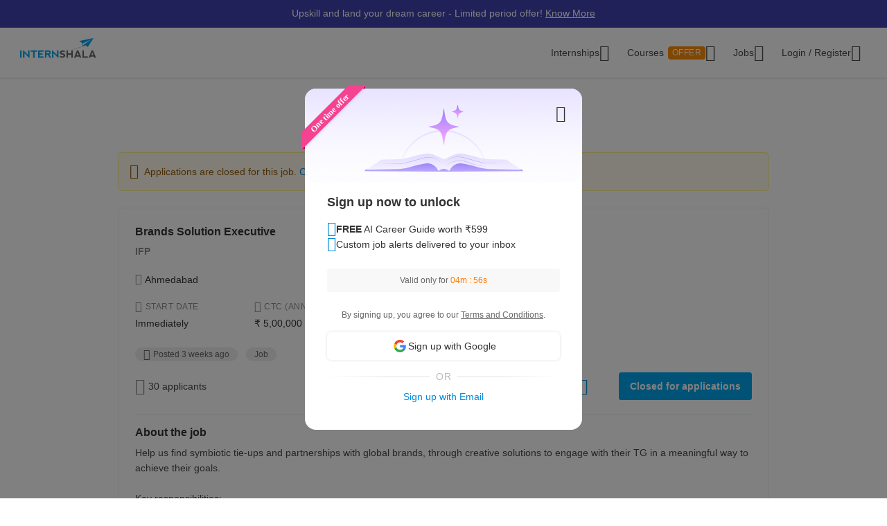

--- FILE ---
content_type: text/html; charset=utf-8
request_url: https://www.google.com/recaptcha/enterprise/anchor?ar=1&k=6Lcqj0EsAAAAAL4K2T7--kNrAXT3_99tIuEQLZJF&co=aHR0cHM6Ly9pbnRlcm5zaGFsYS5jb206NDQz&hl=en&v=PoyoqOPhxBO7pBk68S4YbpHZ&size=invisible&anchor-ms=20000&execute-ms=30000&cb=ao2jqfctwtta
body_size: 48668
content:
<!DOCTYPE HTML><html dir="ltr" lang="en"><head><meta http-equiv="Content-Type" content="text/html; charset=UTF-8">
<meta http-equiv="X-UA-Compatible" content="IE=edge">
<title>reCAPTCHA</title>
<style type="text/css">
/* cyrillic-ext */
@font-face {
  font-family: 'Roboto';
  font-style: normal;
  font-weight: 400;
  font-stretch: 100%;
  src: url(//fonts.gstatic.com/s/roboto/v48/KFO7CnqEu92Fr1ME7kSn66aGLdTylUAMa3GUBHMdazTgWw.woff2) format('woff2');
  unicode-range: U+0460-052F, U+1C80-1C8A, U+20B4, U+2DE0-2DFF, U+A640-A69F, U+FE2E-FE2F;
}
/* cyrillic */
@font-face {
  font-family: 'Roboto';
  font-style: normal;
  font-weight: 400;
  font-stretch: 100%;
  src: url(//fonts.gstatic.com/s/roboto/v48/KFO7CnqEu92Fr1ME7kSn66aGLdTylUAMa3iUBHMdazTgWw.woff2) format('woff2');
  unicode-range: U+0301, U+0400-045F, U+0490-0491, U+04B0-04B1, U+2116;
}
/* greek-ext */
@font-face {
  font-family: 'Roboto';
  font-style: normal;
  font-weight: 400;
  font-stretch: 100%;
  src: url(//fonts.gstatic.com/s/roboto/v48/KFO7CnqEu92Fr1ME7kSn66aGLdTylUAMa3CUBHMdazTgWw.woff2) format('woff2');
  unicode-range: U+1F00-1FFF;
}
/* greek */
@font-face {
  font-family: 'Roboto';
  font-style: normal;
  font-weight: 400;
  font-stretch: 100%;
  src: url(//fonts.gstatic.com/s/roboto/v48/KFO7CnqEu92Fr1ME7kSn66aGLdTylUAMa3-UBHMdazTgWw.woff2) format('woff2');
  unicode-range: U+0370-0377, U+037A-037F, U+0384-038A, U+038C, U+038E-03A1, U+03A3-03FF;
}
/* math */
@font-face {
  font-family: 'Roboto';
  font-style: normal;
  font-weight: 400;
  font-stretch: 100%;
  src: url(//fonts.gstatic.com/s/roboto/v48/KFO7CnqEu92Fr1ME7kSn66aGLdTylUAMawCUBHMdazTgWw.woff2) format('woff2');
  unicode-range: U+0302-0303, U+0305, U+0307-0308, U+0310, U+0312, U+0315, U+031A, U+0326-0327, U+032C, U+032F-0330, U+0332-0333, U+0338, U+033A, U+0346, U+034D, U+0391-03A1, U+03A3-03A9, U+03B1-03C9, U+03D1, U+03D5-03D6, U+03F0-03F1, U+03F4-03F5, U+2016-2017, U+2034-2038, U+203C, U+2040, U+2043, U+2047, U+2050, U+2057, U+205F, U+2070-2071, U+2074-208E, U+2090-209C, U+20D0-20DC, U+20E1, U+20E5-20EF, U+2100-2112, U+2114-2115, U+2117-2121, U+2123-214F, U+2190, U+2192, U+2194-21AE, U+21B0-21E5, U+21F1-21F2, U+21F4-2211, U+2213-2214, U+2216-22FF, U+2308-230B, U+2310, U+2319, U+231C-2321, U+2336-237A, U+237C, U+2395, U+239B-23B7, U+23D0, U+23DC-23E1, U+2474-2475, U+25AF, U+25B3, U+25B7, U+25BD, U+25C1, U+25CA, U+25CC, U+25FB, U+266D-266F, U+27C0-27FF, U+2900-2AFF, U+2B0E-2B11, U+2B30-2B4C, U+2BFE, U+3030, U+FF5B, U+FF5D, U+1D400-1D7FF, U+1EE00-1EEFF;
}
/* symbols */
@font-face {
  font-family: 'Roboto';
  font-style: normal;
  font-weight: 400;
  font-stretch: 100%;
  src: url(//fonts.gstatic.com/s/roboto/v48/KFO7CnqEu92Fr1ME7kSn66aGLdTylUAMaxKUBHMdazTgWw.woff2) format('woff2');
  unicode-range: U+0001-000C, U+000E-001F, U+007F-009F, U+20DD-20E0, U+20E2-20E4, U+2150-218F, U+2190, U+2192, U+2194-2199, U+21AF, U+21E6-21F0, U+21F3, U+2218-2219, U+2299, U+22C4-22C6, U+2300-243F, U+2440-244A, U+2460-24FF, U+25A0-27BF, U+2800-28FF, U+2921-2922, U+2981, U+29BF, U+29EB, U+2B00-2BFF, U+4DC0-4DFF, U+FFF9-FFFB, U+10140-1018E, U+10190-1019C, U+101A0, U+101D0-101FD, U+102E0-102FB, U+10E60-10E7E, U+1D2C0-1D2D3, U+1D2E0-1D37F, U+1F000-1F0FF, U+1F100-1F1AD, U+1F1E6-1F1FF, U+1F30D-1F30F, U+1F315, U+1F31C, U+1F31E, U+1F320-1F32C, U+1F336, U+1F378, U+1F37D, U+1F382, U+1F393-1F39F, U+1F3A7-1F3A8, U+1F3AC-1F3AF, U+1F3C2, U+1F3C4-1F3C6, U+1F3CA-1F3CE, U+1F3D4-1F3E0, U+1F3ED, U+1F3F1-1F3F3, U+1F3F5-1F3F7, U+1F408, U+1F415, U+1F41F, U+1F426, U+1F43F, U+1F441-1F442, U+1F444, U+1F446-1F449, U+1F44C-1F44E, U+1F453, U+1F46A, U+1F47D, U+1F4A3, U+1F4B0, U+1F4B3, U+1F4B9, U+1F4BB, U+1F4BF, U+1F4C8-1F4CB, U+1F4D6, U+1F4DA, U+1F4DF, U+1F4E3-1F4E6, U+1F4EA-1F4ED, U+1F4F7, U+1F4F9-1F4FB, U+1F4FD-1F4FE, U+1F503, U+1F507-1F50B, U+1F50D, U+1F512-1F513, U+1F53E-1F54A, U+1F54F-1F5FA, U+1F610, U+1F650-1F67F, U+1F687, U+1F68D, U+1F691, U+1F694, U+1F698, U+1F6AD, U+1F6B2, U+1F6B9-1F6BA, U+1F6BC, U+1F6C6-1F6CF, U+1F6D3-1F6D7, U+1F6E0-1F6EA, U+1F6F0-1F6F3, U+1F6F7-1F6FC, U+1F700-1F7FF, U+1F800-1F80B, U+1F810-1F847, U+1F850-1F859, U+1F860-1F887, U+1F890-1F8AD, U+1F8B0-1F8BB, U+1F8C0-1F8C1, U+1F900-1F90B, U+1F93B, U+1F946, U+1F984, U+1F996, U+1F9E9, U+1FA00-1FA6F, U+1FA70-1FA7C, U+1FA80-1FA89, U+1FA8F-1FAC6, U+1FACE-1FADC, U+1FADF-1FAE9, U+1FAF0-1FAF8, U+1FB00-1FBFF;
}
/* vietnamese */
@font-face {
  font-family: 'Roboto';
  font-style: normal;
  font-weight: 400;
  font-stretch: 100%;
  src: url(//fonts.gstatic.com/s/roboto/v48/KFO7CnqEu92Fr1ME7kSn66aGLdTylUAMa3OUBHMdazTgWw.woff2) format('woff2');
  unicode-range: U+0102-0103, U+0110-0111, U+0128-0129, U+0168-0169, U+01A0-01A1, U+01AF-01B0, U+0300-0301, U+0303-0304, U+0308-0309, U+0323, U+0329, U+1EA0-1EF9, U+20AB;
}
/* latin-ext */
@font-face {
  font-family: 'Roboto';
  font-style: normal;
  font-weight: 400;
  font-stretch: 100%;
  src: url(//fonts.gstatic.com/s/roboto/v48/KFO7CnqEu92Fr1ME7kSn66aGLdTylUAMa3KUBHMdazTgWw.woff2) format('woff2');
  unicode-range: U+0100-02BA, U+02BD-02C5, U+02C7-02CC, U+02CE-02D7, U+02DD-02FF, U+0304, U+0308, U+0329, U+1D00-1DBF, U+1E00-1E9F, U+1EF2-1EFF, U+2020, U+20A0-20AB, U+20AD-20C0, U+2113, U+2C60-2C7F, U+A720-A7FF;
}
/* latin */
@font-face {
  font-family: 'Roboto';
  font-style: normal;
  font-weight: 400;
  font-stretch: 100%;
  src: url(//fonts.gstatic.com/s/roboto/v48/KFO7CnqEu92Fr1ME7kSn66aGLdTylUAMa3yUBHMdazQ.woff2) format('woff2');
  unicode-range: U+0000-00FF, U+0131, U+0152-0153, U+02BB-02BC, U+02C6, U+02DA, U+02DC, U+0304, U+0308, U+0329, U+2000-206F, U+20AC, U+2122, U+2191, U+2193, U+2212, U+2215, U+FEFF, U+FFFD;
}
/* cyrillic-ext */
@font-face {
  font-family: 'Roboto';
  font-style: normal;
  font-weight: 500;
  font-stretch: 100%;
  src: url(//fonts.gstatic.com/s/roboto/v48/KFO7CnqEu92Fr1ME7kSn66aGLdTylUAMa3GUBHMdazTgWw.woff2) format('woff2');
  unicode-range: U+0460-052F, U+1C80-1C8A, U+20B4, U+2DE0-2DFF, U+A640-A69F, U+FE2E-FE2F;
}
/* cyrillic */
@font-face {
  font-family: 'Roboto';
  font-style: normal;
  font-weight: 500;
  font-stretch: 100%;
  src: url(//fonts.gstatic.com/s/roboto/v48/KFO7CnqEu92Fr1ME7kSn66aGLdTylUAMa3iUBHMdazTgWw.woff2) format('woff2');
  unicode-range: U+0301, U+0400-045F, U+0490-0491, U+04B0-04B1, U+2116;
}
/* greek-ext */
@font-face {
  font-family: 'Roboto';
  font-style: normal;
  font-weight: 500;
  font-stretch: 100%;
  src: url(//fonts.gstatic.com/s/roboto/v48/KFO7CnqEu92Fr1ME7kSn66aGLdTylUAMa3CUBHMdazTgWw.woff2) format('woff2');
  unicode-range: U+1F00-1FFF;
}
/* greek */
@font-face {
  font-family: 'Roboto';
  font-style: normal;
  font-weight: 500;
  font-stretch: 100%;
  src: url(//fonts.gstatic.com/s/roboto/v48/KFO7CnqEu92Fr1ME7kSn66aGLdTylUAMa3-UBHMdazTgWw.woff2) format('woff2');
  unicode-range: U+0370-0377, U+037A-037F, U+0384-038A, U+038C, U+038E-03A1, U+03A3-03FF;
}
/* math */
@font-face {
  font-family: 'Roboto';
  font-style: normal;
  font-weight: 500;
  font-stretch: 100%;
  src: url(//fonts.gstatic.com/s/roboto/v48/KFO7CnqEu92Fr1ME7kSn66aGLdTylUAMawCUBHMdazTgWw.woff2) format('woff2');
  unicode-range: U+0302-0303, U+0305, U+0307-0308, U+0310, U+0312, U+0315, U+031A, U+0326-0327, U+032C, U+032F-0330, U+0332-0333, U+0338, U+033A, U+0346, U+034D, U+0391-03A1, U+03A3-03A9, U+03B1-03C9, U+03D1, U+03D5-03D6, U+03F0-03F1, U+03F4-03F5, U+2016-2017, U+2034-2038, U+203C, U+2040, U+2043, U+2047, U+2050, U+2057, U+205F, U+2070-2071, U+2074-208E, U+2090-209C, U+20D0-20DC, U+20E1, U+20E5-20EF, U+2100-2112, U+2114-2115, U+2117-2121, U+2123-214F, U+2190, U+2192, U+2194-21AE, U+21B0-21E5, U+21F1-21F2, U+21F4-2211, U+2213-2214, U+2216-22FF, U+2308-230B, U+2310, U+2319, U+231C-2321, U+2336-237A, U+237C, U+2395, U+239B-23B7, U+23D0, U+23DC-23E1, U+2474-2475, U+25AF, U+25B3, U+25B7, U+25BD, U+25C1, U+25CA, U+25CC, U+25FB, U+266D-266F, U+27C0-27FF, U+2900-2AFF, U+2B0E-2B11, U+2B30-2B4C, U+2BFE, U+3030, U+FF5B, U+FF5D, U+1D400-1D7FF, U+1EE00-1EEFF;
}
/* symbols */
@font-face {
  font-family: 'Roboto';
  font-style: normal;
  font-weight: 500;
  font-stretch: 100%;
  src: url(//fonts.gstatic.com/s/roboto/v48/KFO7CnqEu92Fr1ME7kSn66aGLdTylUAMaxKUBHMdazTgWw.woff2) format('woff2');
  unicode-range: U+0001-000C, U+000E-001F, U+007F-009F, U+20DD-20E0, U+20E2-20E4, U+2150-218F, U+2190, U+2192, U+2194-2199, U+21AF, U+21E6-21F0, U+21F3, U+2218-2219, U+2299, U+22C4-22C6, U+2300-243F, U+2440-244A, U+2460-24FF, U+25A0-27BF, U+2800-28FF, U+2921-2922, U+2981, U+29BF, U+29EB, U+2B00-2BFF, U+4DC0-4DFF, U+FFF9-FFFB, U+10140-1018E, U+10190-1019C, U+101A0, U+101D0-101FD, U+102E0-102FB, U+10E60-10E7E, U+1D2C0-1D2D3, U+1D2E0-1D37F, U+1F000-1F0FF, U+1F100-1F1AD, U+1F1E6-1F1FF, U+1F30D-1F30F, U+1F315, U+1F31C, U+1F31E, U+1F320-1F32C, U+1F336, U+1F378, U+1F37D, U+1F382, U+1F393-1F39F, U+1F3A7-1F3A8, U+1F3AC-1F3AF, U+1F3C2, U+1F3C4-1F3C6, U+1F3CA-1F3CE, U+1F3D4-1F3E0, U+1F3ED, U+1F3F1-1F3F3, U+1F3F5-1F3F7, U+1F408, U+1F415, U+1F41F, U+1F426, U+1F43F, U+1F441-1F442, U+1F444, U+1F446-1F449, U+1F44C-1F44E, U+1F453, U+1F46A, U+1F47D, U+1F4A3, U+1F4B0, U+1F4B3, U+1F4B9, U+1F4BB, U+1F4BF, U+1F4C8-1F4CB, U+1F4D6, U+1F4DA, U+1F4DF, U+1F4E3-1F4E6, U+1F4EA-1F4ED, U+1F4F7, U+1F4F9-1F4FB, U+1F4FD-1F4FE, U+1F503, U+1F507-1F50B, U+1F50D, U+1F512-1F513, U+1F53E-1F54A, U+1F54F-1F5FA, U+1F610, U+1F650-1F67F, U+1F687, U+1F68D, U+1F691, U+1F694, U+1F698, U+1F6AD, U+1F6B2, U+1F6B9-1F6BA, U+1F6BC, U+1F6C6-1F6CF, U+1F6D3-1F6D7, U+1F6E0-1F6EA, U+1F6F0-1F6F3, U+1F6F7-1F6FC, U+1F700-1F7FF, U+1F800-1F80B, U+1F810-1F847, U+1F850-1F859, U+1F860-1F887, U+1F890-1F8AD, U+1F8B0-1F8BB, U+1F8C0-1F8C1, U+1F900-1F90B, U+1F93B, U+1F946, U+1F984, U+1F996, U+1F9E9, U+1FA00-1FA6F, U+1FA70-1FA7C, U+1FA80-1FA89, U+1FA8F-1FAC6, U+1FACE-1FADC, U+1FADF-1FAE9, U+1FAF0-1FAF8, U+1FB00-1FBFF;
}
/* vietnamese */
@font-face {
  font-family: 'Roboto';
  font-style: normal;
  font-weight: 500;
  font-stretch: 100%;
  src: url(//fonts.gstatic.com/s/roboto/v48/KFO7CnqEu92Fr1ME7kSn66aGLdTylUAMa3OUBHMdazTgWw.woff2) format('woff2');
  unicode-range: U+0102-0103, U+0110-0111, U+0128-0129, U+0168-0169, U+01A0-01A1, U+01AF-01B0, U+0300-0301, U+0303-0304, U+0308-0309, U+0323, U+0329, U+1EA0-1EF9, U+20AB;
}
/* latin-ext */
@font-face {
  font-family: 'Roboto';
  font-style: normal;
  font-weight: 500;
  font-stretch: 100%;
  src: url(//fonts.gstatic.com/s/roboto/v48/KFO7CnqEu92Fr1ME7kSn66aGLdTylUAMa3KUBHMdazTgWw.woff2) format('woff2');
  unicode-range: U+0100-02BA, U+02BD-02C5, U+02C7-02CC, U+02CE-02D7, U+02DD-02FF, U+0304, U+0308, U+0329, U+1D00-1DBF, U+1E00-1E9F, U+1EF2-1EFF, U+2020, U+20A0-20AB, U+20AD-20C0, U+2113, U+2C60-2C7F, U+A720-A7FF;
}
/* latin */
@font-face {
  font-family: 'Roboto';
  font-style: normal;
  font-weight: 500;
  font-stretch: 100%;
  src: url(//fonts.gstatic.com/s/roboto/v48/KFO7CnqEu92Fr1ME7kSn66aGLdTylUAMa3yUBHMdazQ.woff2) format('woff2');
  unicode-range: U+0000-00FF, U+0131, U+0152-0153, U+02BB-02BC, U+02C6, U+02DA, U+02DC, U+0304, U+0308, U+0329, U+2000-206F, U+20AC, U+2122, U+2191, U+2193, U+2212, U+2215, U+FEFF, U+FFFD;
}
/* cyrillic-ext */
@font-face {
  font-family: 'Roboto';
  font-style: normal;
  font-weight: 900;
  font-stretch: 100%;
  src: url(//fonts.gstatic.com/s/roboto/v48/KFO7CnqEu92Fr1ME7kSn66aGLdTylUAMa3GUBHMdazTgWw.woff2) format('woff2');
  unicode-range: U+0460-052F, U+1C80-1C8A, U+20B4, U+2DE0-2DFF, U+A640-A69F, U+FE2E-FE2F;
}
/* cyrillic */
@font-face {
  font-family: 'Roboto';
  font-style: normal;
  font-weight: 900;
  font-stretch: 100%;
  src: url(//fonts.gstatic.com/s/roboto/v48/KFO7CnqEu92Fr1ME7kSn66aGLdTylUAMa3iUBHMdazTgWw.woff2) format('woff2');
  unicode-range: U+0301, U+0400-045F, U+0490-0491, U+04B0-04B1, U+2116;
}
/* greek-ext */
@font-face {
  font-family: 'Roboto';
  font-style: normal;
  font-weight: 900;
  font-stretch: 100%;
  src: url(//fonts.gstatic.com/s/roboto/v48/KFO7CnqEu92Fr1ME7kSn66aGLdTylUAMa3CUBHMdazTgWw.woff2) format('woff2');
  unicode-range: U+1F00-1FFF;
}
/* greek */
@font-face {
  font-family: 'Roboto';
  font-style: normal;
  font-weight: 900;
  font-stretch: 100%;
  src: url(//fonts.gstatic.com/s/roboto/v48/KFO7CnqEu92Fr1ME7kSn66aGLdTylUAMa3-UBHMdazTgWw.woff2) format('woff2');
  unicode-range: U+0370-0377, U+037A-037F, U+0384-038A, U+038C, U+038E-03A1, U+03A3-03FF;
}
/* math */
@font-face {
  font-family: 'Roboto';
  font-style: normal;
  font-weight: 900;
  font-stretch: 100%;
  src: url(//fonts.gstatic.com/s/roboto/v48/KFO7CnqEu92Fr1ME7kSn66aGLdTylUAMawCUBHMdazTgWw.woff2) format('woff2');
  unicode-range: U+0302-0303, U+0305, U+0307-0308, U+0310, U+0312, U+0315, U+031A, U+0326-0327, U+032C, U+032F-0330, U+0332-0333, U+0338, U+033A, U+0346, U+034D, U+0391-03A1, U+03A3-03A9, U+03B1-03C9, U+03D1, U+03D5-03D6, U+03F0-03F1, U+03F4-03F5, U+2016-2017, U+2034-2038, U+203C, U+2040, U+2043, U+2047, U+2050, U+2057, U+205F, U+2070-2071, U+2074-208E, U+2090-209C, U+20D0-20DC, U+20E1, U+20E5-20EF, U+2100-2112, U+2114-2115, U+2117-2121, U+2123-214F, U+2190, U+2192, U+2194-21AE, U+21B0-21E5, U+21F1-21F2, U+21F4-2211, U+2213-2214, U+2216-22FF, U+2308-230B, U+2310, U+2319, U+231C-2321, U+2336-237A, U+237C, U+2395, U+239B-23B7, U+23D0, U+23DC-23E1, U+2474-2475, U+25AF, U+25B3, U+25B7, U+25BD, U+25C1, U+25CA, U+25CC, U+25FB, U+266D-266F, U+27C0-27FF, U+2900-2AFF, U+2B0E-2B11, U+2B30-2B4C, U+2BFE, U+3030, U+FF5B, U+FF5D, U+1D400-1D7FF, U+1EE00-1EEFF;
}
/* symbols */
@font-face {
  font-family: 'Roboto';
  font-style: normal;
  font-weight: 900;
  font-stretch: 100%;
  src: url(//fonts.gstatic.com/s/roboto/v48/KFO7CnqEu92Fr1ME7kSn66aGLdTylUAMaxKUBHMdazTgWw.woff2) format('woff2');
  unicode-range: U+0001-000C, U+000E-001F, U+007F-009F, U+20DD-20E0, U+20E2-20E4, U+2150-218F, U+2190, U+2192, U+2194-2199, U+21AF, U+21E6-21F0, U+21F3, U+2218-2219, U+2299, U+22C4-22C6, U+2300-243F, U+2440-244A, U+2460-24FF, U+25A0-27BF, U+2800-28FF, U+2921-2922, U+2981, U+29BF, U+29EB, U+2B00-2BFF, U+4DC0-4DFF, U+FFF9-FFFB, U+10140-1018E, U+10190-1019C, U+101A0, U+101D0-101FD, U+102E0-102FB, U+10E60-10E7E, U+1D2C0-1D2D3, U+1D2E0-1D37F, U+1F000-1F0FF, U+1F100-1F1AD, U+1F1E6-1F1FF, U+1F30D-1F30F, U+1F315, U+1F31C, U+1F31E, U+1F320-1F32C, U+1F336, U+1F378, U+1F37D, U+1F382, U+1F393-1F39F, U+1F3A7-1F3A8, U+1F3AC-1F3AF, U+1F3C2, U+1F3C4-1F3C6, U+1F3CA-1F3CE, U+1F3D4-1F3E0, U+1F3ED, U+1F3F1-1F3F3, U+1F3F5-1F3F7, U+1F408, U+1F415, U+1F41F, U+1F426, U+1F43F, U+1F441-1F442, U+1F444, U+1F446-1F449, U+1F44C-1F44E, U+1F453, U+1F46A, U+1F47D, U+1F4A3, U+1F4B0, U+1F4B3, U+1F4B9, U+1F4BB, U+1F4BF, U+1F4C8-1F4CB, U+1F4D6, U+1F4DA, U+1F4DF, U+1F4E3-1F4E6, U+1F4EA-1F4ED, U+1F4F7, U+1F4F9-1F4FB, U+1F4FD-1F4FE, U+1F503, U+1F507-1F50B, U+1F50D, U+1F512-1F513, U+1F53E-1F54A, U+1F54F-1F5FA, U+1F610, U+1F650-1F67F, U+1F687, U+1F68D, U+1F691, U+1F694, U+1F698, U+1F6AD, U+1F6B2, U+1F6B9-1F6BA, U+1F6BC, U+1F6C6-1F6CF, U+1F6D3-1F6D7, U+1F6E0-1F6EA, U+1F6F0-1F6F3, U+1F6F7-1F6FC, U+1F700-1F7FF, U+1F800-1F80B, U+1F810-1F847, U+1F850-1F859, U+1F860-1F887, U+1F890-1F8AD, U+1F8B0-1F8BB, U+1F8C0-1F8C1, U+1F900-1F90B, U+1F93B, U+1F946, U+1F984, U+1F996, U+1F9E9, U+1FA00-1FA6F, U+1FA70-1FA7C, U+1FA80-1FA89, U+1FA8F-1FAC6, U+1FACE-1FADC, U+1FADF-1FAE9, U+1FAF0-1FAF8, U+1FB00-1FBFF;
}
/* vietnamese */
@font-face {
  font-family: 'Roboto';
  font-style: normal;
  font-weight: 900;
  font-stretch: 100%;
  src: url(//fonts.gstatic.com/s/roboto/v48/KFO7CnqEu92Fr1ME7kSn66aGLdTylUAMa3OUBHMdazTgWw.woff2) format('woff2');
  unicode-range: U+0102-0103, U+0110-0111, U+0128-0129, U+0168-0169, U+01A0-01A1, U+01AF-01B0, U+0300-0301, U+0303-0304, U+0308-0309, U+0323, U+0329, U+1EA0-1EF9, U+20AB;
}
/* latin-ext */
@font-face {
  font-family: 'Roboto';
  font-style: normal;
  font-weight: 900;
  font-stretch: 100%;
  src: url(//fonts.gstatic.com/s/roboto/v48/KFO7CnqEu92Fr1ME7kSn66aGLdTylUAMa3KUBHMdazTgWw.woff2) format('woff2');
  unicode-range: U+0100-02BA, U+02BD-02C5, U+02C7-02CC, U+02CE-02D7, U+02DD-02FF, U+0304, U+0308, U+0329, U+1D00-1DBF, U+1E00-1E9F, U+1EF2-1EFF, U+2020, U+20A0-20AB, U+20AD-20C0, U+2113, U+2C60-2C7F, U+A720-A7FF;
}
/* latin */
@font-face {
  font-family: 'Roboto';
  font-style: normal;
  font-weight: 900;
  font-stretch: 100%;
  src: url(//fonts.gstatic.com/s/roboto/v48/KFO7CnqEu92Fr1ME7kSn66aGLdTylUAMa3yUBHMdazQ.woff2) format('woff2');
  unicode-range: U+0000-00FF, U+0131, U+0152-0153, U+02BB-02BC, U+02C6, U+02DA, U+02DC, U+0304, U+0308, U+0329, U+2000-206F, U+20AC, U+2122, U+2191, U+2193, U+2212, U+2215, U+FEFF, U+FFFD;
}

</style>
<link rel="stylesheet" type="text/css" href="https://www.gstatic.com/recaptcha/releases/PoyoqOPhxBO7pBk68S4YbpHZ/styles__ltr.css">
<script nonce="MJZ5vN5L8pZvJdBPi5NOGQ" type="text/javascript">window['__recaptcha_api'] = 'https://www.google.com/recaptcha/enterprise/';</script>
<script type="text/javascript" src="https://www.gstatic.com/recaptcha/releases/PoyoqOPhxBO7pBk68S4YbpHZ/recaptcha__en.js" nonce="MJZ5vN5L8pZvJdBPi5NOGQ">
      
    </script></head>
<body><div id="rc-anchor-alert" class="rc-anchor-alert"></div>
<input type="hidden" id="recaptcha-token" value="[base64]">
<script type="text/javascript" nonce="MJZ5vN5L8pZvJdBPi5NOGQ">
      recaptcha.anchor.Main.init("[\x22ainput\x22,[\x22bgdata\x22,\x22\x22,\[base64]/[base64]/bmV3IFpbdF0obVswXSk6Sz09Mj9uZXcgWlt0XShtWzBdLG1bMV0pOks9PTM/bmV3IFpbdF0obVswXSxtWzFdLG1bMl0pOks9PTQ/[base64]/[base64]/[base64]/[base64]/[base64]/[base64]/[base64]/[base64]/[base64]/[base64]/[base64]/[base64]/[base64]/[base64]\\u003d\\u003d\x22,\[base64]\x22,\x22IU3ChMKSOhJCLAbCpWLDkMKQw6zCvMOow6jCo8OwZMKhwoHDphTDiQ7Dm2IRwoDDscKtZsKBEcKeJWkdwrMRwqo6eAzDggl4w6PCijfCl31MwobDjRPDjUZUw5HDiGUOw407w67DrCzCoiQ/w7rCiHpjGGBtcX/DmCErJ8OOTFXChcOgW8OcwqxuDcK9wrLCtMOAw6TCpxXCnngGFiIaDnc/w6jDmQFbWAHCgWhUwpDCqMOiw6ZNE8O/[base64]/DlTLDkkvCisOcwr9KER7CqmMQwoxaw792w6FcJMO0JR1aw4zCksKQw63CuCLCkgjCmF3ClW7CmzBhV8OrOUdCH8KCwr7DgRQRw7PCqizDq8KXJsKcL0XDmcK7w5jCpyvDsjI+w5zCsikRQ3N3wr9YL8OJBsK3w5LCjH7CjVLCpcKNWMKFBRpeQRwWw6/DqcKLw7LCrXJAWwTDrgg4AsOiTgF7QBnDl0zDqgoSwqYxwqAxaMKMwoJ1w4U6wol+eMOkeXE9OzXCoVzCiTUtVxEpQxLDn8Kkw4k7w6zDmcOQw5tXwrnCqsKZCCtmwqzCniDCtXxWYcOJcsKwwqDCmsKAwqHCoMOjXVrDrMOjb3/DjCFSXFJwwqdSwrAkw6fCusK0wrXCscKAwrEfTg7DmVkHw5bCgsKjeTVSw5lVw7Vnw6bCmsKzw5DDrcO+RR5XwrwKwrVcaTHCncK/w6YRwox4wr9cQQLDoMKFBDcoNhvCqMKXIcOMwrDDgMOncMKmw4IdKMK+wqwjwofCscK4bXNfwq0cw59mwrEew7XDpsKQYcK4wpByWA7CpGM+w7QLfSMuwq0jw4TDusO5wrbDhMK0w7wHwpNdDFHDlcKMwpfDuF3CoMOjYsKGw6XChcKnXMKXCsOkbwDDocK/bGTDh8KhKcOhdmvCj8OQd8OMw7V/QcKNw5/CqW17wo06fjsQwp7DsG3Dm8OHwq3DiMKyOx9/w4rDrMObwpnCkmvCpCF8wqVtRcORfMOMwofCnsK+wqTChnjCusO+f8KDDcKWwq7Dvk9aYX5fRcKGUsKsHcKhwq3CuMONw4Ekw5pww6PCmDMfwpvCq3/DlXXCokDCpmodw73DnsKCNcKwwplhTyM7wpXCqMOQM13Com5VwoMmw5NhPMKhelIgdcKeKm/DuzBlwr4wwo3DuMO5fsKhJsO0wq5Nw6vCoMKdS8K2XMKKd8K5On0kwoLCr8K7OxvCsWXDssKZV30DaDo5Ex/CjMOaB8Kcw7J8K8KUw79uGHrClg3Ch27CqlbCiMOGCT/[base64]/CmQPDl8OrRicRMcOQXxc8ZcO9HybDvxABFsKVw7TCrcKFYlnDkzvDiMOvwrbCtcKfYcKAw6PCjDrClsO6w45nwpkEPS3DrSsCwqIiwrpoGGxIwrHCqsKtOMOqcVTDllUFwp/[base64]/CkHrCsADDssKzWm0xwqJQwo8HwofDn8OaYhwgw7LCv8OkwpnDisKPw6/CjcO5Yn3CvDEWE8OJwpTDq3dVwrBDNnTClj93w5bCtMKJQzHCnMKte8O4w6HDrlM4CcOFwrPChRBHO8O2w68Aw5Zow4/DgU7DhxwxH8O5w5gkw7Q4w5lve8OtWWvDq8KXw59MZcKrP8ORGkXCscOHHwcVwr05w4nCoMONenfCgMKUSMOjdsO6aMOJR8Oia8KawpvDijgGwoohScO6B8Oiw7phw70PXsOhR8O9fcO9GMOdw5E7AEPCjnfDicK+wo/DisOjS8K3w5vDgMKpw4ZVAsKXDsONw4AOwrRVw4xwwpVSwqbDhMOMw7XDkm5XQcKcBcKvw69dwqTCnsKSw6odYiVXw4rDtmZYJzzCrk4oNMK+w4URwp/CoxRdwpzDjgDDv8Opwr7DpMOiw7jCuMKYwqpEbsK0CRnChMO0R8K5Q8KKwpQXw67DtVQYwoTDpFlaw4PDgltsXiXDsnHCgcKkwo7Dj8Ozw6JuHAtQw4fCn8KRT8K9w6NuwpzCm8Osw7/DnsKNOMOUw7HCvH8Pw68kTwsSw4Qid8OFdwB/w4VkwpvDoW0Xw6rCp8KhPRcMcinDtQ/[base64]/Dtw3CuW7CrjzDqzLDonvClcOzw5hjwopmw7V+eCzCj8OMwoDDncKZw5jCpVrDocKkw6NBFTkow5wNwp0dVS3CkcOdw7sMw4ZiOCjDq8O4UsO5WQEXwqJ6H3XCssK7wobDmMO5TF7CpSfCi8KvJ8ODB8KHw7TCrMKrAExSwrfChsK/LsKRQQXDh3DDosOiw65QeGbCm1rDscOXw4LDoRcRVMOBwp4Jw6MTwrFJSiVLZj4pw53DqDMVDMKGwr5Jwq1ewprCgMKow4bCrH4RwpMUwpoiZ091wqN/w4QbwqHDjSY2w7zDrsOGw5ZwUcOXZsKxwpUMwpPCnATDmcOXw6fDhMKkwrUTQsK5w40rS8OwwpTDtMKhwpx7TMKzw7NwwqfDqTbCpMKYwrVAG8KifXtZwoLCpsKOE8K4WHVAUMONw6phUcK9dMKLw44WBxQSf8OZQsKPwoxTMcOrccOHw79Pwp/DsA/[base64]/CsBJwfQUdwoEHw7DDiMKewpxwVcKuEGx9esOqUsKwcsKOwqdnwpt1XsObRGFtwp/Cm8Olw4XDpSp2CmbCszZoI8OWVmnCjwXDsH7CpsK5cMOHw5fCocO0XsOhUEfCicOOwphaw64OO8Oxwq7DjgDCn8KqQA9zwo4/[base64]/DicObw7zCtMOFFWTChMKVOMOnMMOeWXzDg3/[base64]/ahzDtHDCnwfDmsOWAMK2wohrUj7DkUDDuQnCoULDlFcUw7dQwooQwoLCiALDl2TCscOyXSnDkFPDkMOrfMOGElhxM0PDrU8cwrPCncKBw6LCgcOAwrrDnTnCgjDDvXDDkD/[base64]/Cp8K4HzJ5ZGpbJiXDrmtzw7HDr8OdOsOhS8KcYzshw6MHwqLDpMKWwp1eF8OTwrpWdcKHw78iw5BfZBdkwozCqMO0w67Co8O7JMKsw44LwrbCucOrwrM/[base64]/DhsOQIcOAw5vDtsOww7TCqxBIW8OSRSPDp8O1w7gAwrvDusOGesKkfhzDuyHCv25gw7/[base64]/[base64]/Dv8KEVWJew5/DjcOJwpdZw4fDscKkd0rDlcKpSg3Drkkxwr0LbsKhWVlFw7QCwpUHw7TDmSzChgVcw4nDjcKew5JAe8OswrPDmMOFw6TDl3HDsD5fckjClcOINlo9w79Uw4xEw6PDuFR/FsKadmY9SVjCgMKlwrvDqU1owrQvaWxyBTZDw4JPIB4Tw5p6w7AcVjZhwo/CgcO/w4rCt8OEwoBjDsKzwoDCgsOAbT/DtADDm8O5H8ObJ8O4w7TCj8KOYC1lf2nCi1wKAsOAVMOBcnw/D2MAwoovwrzCt8KTSwAdKcKmwqvDgMO/CMO0wq/DjMKSEmnDi0RJw7EKD3Myw4drw4/[base64]/woLDhSDCksKyw4LCpnzCt1Y9HQXDtcK0w7I8w43Dj2jDk8OUX8KnRcK4w7rDicOAw4Q/wrLClzrDssKXw6fCjknDhMOXdcO5DsOwMSbDtcKhN8KXZ25Gw7J9w4fDkAPDrcKFwrNFwpojAntaw7LCucO9w4fDu8Kqwr3DkMKfwrE9wooaYsOTRsKawq7Cl8OiwqPCicKvwoUjw63DmiZQYFwwX8Ozw6Aww4XCtlTDmhzDp8O6wrrDqxXCgsOlwptJwoDDsH/DqDBRw6QOB8K1YsOGInfDgcO9wrEadMOWDB89McKCwr5nwojCpwXDqcK/[base64]/[base64]/DnsKxSDPCl8KJVzDCrgHCiMOufirCqGfDjcKUw6BkPsOpHcK+JMK3RzTDlsOLb8OGNMOvA8Kbw6PDjsK/fjppw4nCs8OdFG7CisOOGcKAO8Ksw6tBwqNaLMKXw4nDg8KzRcOLJ3TDgEjCtMOvwr8QwosBw5FXw6bDq3zDk2PDnj/CoB/DksObVsOZwrjCisOvwqjDmcODw57DvlY4BcOeeW3DkjAww4TCkG5Kwr9IbFDCtTfCum7Cu8Ohc8OCLcOqX8O8LzhsHVUXwr54DMKzw7bCpDgIw7QAwojDtMKjZMKXw75zw7/DgTnCgydZKwXDiUfChTQlw6tKw6pKQF/[base64]/DqyDDssKiw7A6PkPDmR5HWiMgcT8RJcOMwo/CncOYCcOhZGATKxrCicOXSMOiX8KFwrgbe8OTwpR4PMK8wrlrNRVfa28YW0oCZMOHA1bCt1LCjwgxw61RwpPCpMKoGAgdw6dZecKbwqLCjsKUw5fCo8Oaw7vDscOUGMK3wo00wp/CpVLDhcOcT8OOQsK+ch/Dl1dvw4ocbcOZwqTDplB4woATRsO6LVzDucONw6oUwrDCmFAEwrnDpwJiw6jDlxAzw5sVw6loB23CrMOofcO0w6h+w7DChcK+w5nDmzbCmMKIMsOcw6XDisKYB8OjwqnCrm/DicOIFHvCvH4EJsOYwpvCpsKCKilnw4xswoIAPkIFbMOOwoXDosKvwq7CmE7Ci8OHw7ZvIBDCgMKWfMKmwpjCsXsZwobCksKtwp4nJ8K0wp1XSMOcMB3Dt8K7fz7CnGbCrADDqn7DssO5w4M1wonDiWszCzQOwq3DsUDDkE1eAW1DUcOqVsO1XC/Ds8OpBEUtTi7DlG7DtsO9w50qwpXCj8KXwp4tw4Aaw6PCvCnDtsK6bVTDnlzCtG9Kw7LDlcKSw4dQWMK/w6zCjF8gw5fCtMKLwqclw7bChktpOsOnVwbDtMOSMcONw5Flwpk/GyTDucKiJhXClU1ww7EIdcOhwoLDvQPCl8K+w4cKw7LDrDwawrk8w73DkxfDhVbDr8O+wrzCvB/Dl8O0wo/Cq8O4w50Dw4nDr1BJFWEVwr9IeMO9e8KHHcKUwqdjcHLCrnnDjR7CrMORJFjDicKxwqbCtgAaw4jCmcORNTDCsFNOZ8KuaBrDnVE2Hl9ZJsOtMBgganbDoXHDh3HDtcKmw7vDvcOYZ8ObGHPDs8KHUlBwMsKpw5EzMkPDq1xgKcKhw5/[base64]/CtSwqwqvCglYHwqDCr8KOacKEw5VNw5QaWMO0OEvDucKjWcO6RS3DsU5PAXFHKVDDnxc6H2rDjMOADlA3w5dCwrk4Cl8oBMK1wozCpGXCs8OUTCfCo8KEBnYcwpVvwrJIdcKzYcOVwrUGwpnCmcOPw58dwoxIwqw5OX/DqH7ClsKIOWlRw4TCrD7CoMK3wpVVDMOlw4zDp38gJ8KcA3DCuMO/fsOjw78ow5d/[base64]/[base64]/wpUiw6wJw7nCvm7ClD0ES0xpw6I7w5/CiTFWVW4eaTxCwo0MeWZxDsOaw4nCrSTCikAtOMO4w7xWw7ImwofCvcOAwr8SFmjDisOxKwjCl1tJwqAJw7DDn8KlfMOuw5l5wrzCjFdDHsOfw6fDp2/DlwXDocKewotGwop1DX9dwrvCucKmw57DtTlww6nCuMKewqkVdn9HwojDpDPCgitGw4/[base64]/[base64]/Dol/DsnM8W8Oaw6zDq34YXWcpwoPDmh9Tw63DiHJuSnsjccKGdxIGw7LCgTDDkcK6R8KbwoTCukd8wo5ZVE80aHvCrcONw4F4wo/CksOnNREWS8KZeV3Cl2rCr8OWen5tS3TCkcO7eBRPc2YEwqIcw5HDrxfDtsOALsKnbljDicOnNTnDhcKjAhQ4w7rCsUTCkcO1w4/DmMKnwpMXw7LCjcO/JB7DuXDDtX8kwqMQw4PChidEwpDCtGLDikJdw7bDoHsBasORwo3ClyjDh2FywpomwovCv8KIw6YaCiZ9fMKuJMKLOMOwwrJYw7vCssKQw5wbByAcDsKzDwsIIF8ywp/DpWzCtDsWYh4+w7zCkgNcw5vCv2dbw6jDvBrDqsKBD8KvHQFRwqXDkcK1wpTDj8K6w4fDvMODwonCg8OfwprDkmvClm0Ww4ZBwpfDjkzDg8KzDQs6QQ8gwqAPJW9VwowxKMKxO21dcC3CmcKXw6fDvsKvwoZvw6tywplkcF/[base64]/Ch1/[base64]/wpfDrlYAwqPDrcOBw7Z7YjREwpDDrcKSSAdFbFPDjsO0wrzDpjpaH8Kawp/DpsOewrbCh8KZIRzCqH/DsMOsT8OCw65oKhUSbgTDvnJOwq3CkVYhbcOFwr7CrMO8dQkwwoImwqXDuwTDqks/wpcbbsKbKB1dw6jDjkLCvSFbYUTCjghjecK9LsOVwrLCg0oewolpQsOpw47CksKhGcKZw7vDg8KBw59Hw6QLZcKBwo3DncKiNilmScO/Q8KCG8OYwrhqfV1aw5Mew5U1NAQJMzbDmkt9EcKpQV0iQWgPw54EJcK9wpDDm8OrdwAowosUecO8MsKDwqh4LHfCpkcPYsKrIzvDmsOSNsOxw5NresK3wp7DoRYFwqwgw4JPMcKXFzXDmcOcM8KGw6LDq8OKwp4pdH/[base64]/[base64]/wq9Lw5zDh2BdJxpRIsOEw61/KcO1ZToTNVAuZMKfa8K5woElw6ZiwqNTfsOgGMKLI8Oge0LCvzFlw7Jcw5/[base64]/w7DCmj4qwqDCl8Ozwr3CucOQEiHDk1BPXWsTw7zDlMK0ahZ8wqPCpcKvUHxAZ8KRNCRhw7oNwol4HsODw6Y3wr3CkUXCv8OTM8KVMVkjNhkrY8OtwqoTU8O+wr4pwrkQSHsdwqbDqlNgwpXDjEfDosKuJMKJwoRJWsKeHMO6U8O/wrTChm5gwo/[base64]/DgMOPwrklKcK+w7dCwpHCiMOqM8OCw6pLwo08YV9LWRAnwoDCg8K0dsK6wpwxw63DscK2GsOIw6TCojrChAnDgBc/wqovI8O0wo3DhMKBw53DlkbDtyN+K8KpfRBPw4nDqMKRQ8OCw4hxw79qwoHDkUnDosOeIsKMWEBFw7JBw4sqTnEDwrRxw5PCtCIZw5xwR8OKwqXDrcO0w45qZ8Orcg9TwrIGY8OSw4HDp1zDrkUFDx9/wpYOwpnDgcKFw6DDh8KSw4rDkcKiXMOJwobDvEA8B8KQaMK7wrEvw5HDhMKQIRvDhcO/azjCksOcC8KyNQN3w5vCoDjCtn/DscKxw5HDhMKbYSF3ZMOxwrs5QEJgw5jDlAQUc8K2w6vCuMOoOXvDrS5FaQbCkCrDisKnwoLCkyHCksOFw4vCumjCqB7DhkdpZ8OLCScQG0DDlilhKHsBwrXCpcOxEXZvKyLClcOdwrkFKgA4CSzCmsOewq/DqMKEwp7CgCzDu8KLw63Cm1hewqzCjsOiwpfCisK2T1vDpMOHwoJxw40WwrbDo8OTw7Rbw6h8MihaNsO0AzPDihjCgsOPdcOJL8K7w7bDkcO+C8OFw41MQcOWElvDvyk0w508dsONdMKRWBIxw50MP8KOEV/DgcKKHQzChcO8LcO/cjHCmWFNRxTCjxbDuyd4P8KzZ11IwoDCjBPCicK4wqUkw6M+wonDiMOPwptUVHLCu8OFwqrDgTDDjMK1Q8Kpw47Du3zDgljDvcOkw7rDmRh2QsKWHCXDvj7DjsKqw7nCoTo9a23CtEzCr8O/MsKHwr/DujjCslzCoCpTwpTCq8OrXEDCrx0cPhjDisOnC8KbLm3CuR/DtcKGXcOxA8Obw5bCrGcDw6TDk8KaQAQBw5jDmSzDtmxRwqxqwrXDsTJrYlvCthbCuCkcEVHChSLDt0zCmAnDmDYJBVlGLl7DnB4GH0c/[base64]/DgcKKwqtUZMK+WiUbw5FgH8KDwq3CsSgzwonCsz8Nw5xFwpDDqsORw6PCtcKgw4/Cm2V2wqXDszQNCX3Dh8K2w71lGmtfJVLCpjfCkVdmwqVawrrDsH0jw4bCnDLDonDCl8K8fyPDjWfDnzUadQnDssKXS1MWw4nDvUnCmzDDuklhw57DlsOFwozDmTxjwrYQTMOSIsOyw5HCgMK3bMKoUMKUworDqsK9dcOdIMOWIMO/woTCg8OIw74Nwo/CpBA9w6FFwocaw74Gw47Dog/DqDHDscOLwrjCuFkMwpbDisOVF05ZwqnDl2rDkCnDtzTCrVITwr0Mw71aw4MNQ3lgIVxQGMOcPMOcwok4w4vCgmhNFWY4w7PDq8KkaMO0WFYkwpDDl8KAw5HDusOxwoEmw4TDu8OuO8KUw5nCqsOIRCQIw6TCuk7CtjzDsk/Cmh/CllfChX4jem08wqRFwobDiWJCwqDCq8OUwrXDtsK+wpMDwrAoOMOWwocMC3Fyw4tkFsKwwr9+w782PFIww4gvWwPClMO1GRUMwobDoRXDv8KAwq3Ch8K2wrzDo8KOBMKLdcKkwrc5BkNDMgjCiMKIQsOzZ8KuMcKIwojDlhTCqA7DonBeRn5zHMK2dW/CjzHDmRbDu8OmMMORBMOiwq4YEXPCo8Ofw5bDpsOdDsKPwpUJw4DDnWLDoBsHbFpGwprDlMObw4vCtMKNwo8Sw7luTsOKEELDo8Kyw4YTw7XCmVLCogUnw4nCgiFdYMKnwq/Ct3t+w4QJLsK3woxMHBAucx5Oe8KyPX80QMKtwrQPZllIw610wrLDlMKKbcKlw47DiBXDusKiEsK/wo0TaMKBw6J5wpMTWcOcaMOFaV/CvnTDun3CisKJSMOPwrpVVMOkwrQWc8K8dMOYGHTDuMO6LQbCgjHDj8KXbDjCuB43wpsqwqHDmcOKATHCoMKaw6MiwqXCunfDn2XCicKkKVBgDMK1McK4wqHDvsKnZMOGTDN3Xy0WwqLCi2zChsO7wo7CtcO/[base64]/[base64]/OzjCksOTw6nDgzLDtsOGUlvDhMKkw7xVw7ALURZTTAnDk8O2FsKBUmlVTcOEw6tPwovDji3Dml9nwpDCoMOzIcOJFFvDlQ58w4F6w6rCn8K8DWPDun1lEMKCw7PCq8OzHsOpw6nCqgrDqzgmDMKSaRkqf8KhfMKnwrcFw4pwwq3ChMKewqHCkmofwp/Clw1XF8O+wqAAVcKAMEA2S8ODw5/DlcOZw6rCuGPDgcKdwonDpFbCu33DsxPDt8KRLGTDvjzCjCrDjR5iwqsowoxrw6PDsz0awr/CjntRw5fDghXCg1HDgBDDusOYw6AVw6DCqMKrPxbDsWTChwlfA3jDpMOswpvCsMOiO8KMw5Uiwr7DpW8sw7jClClNUcOSw4bCgMKGO8KawoUVwonDn8OifsK3wpjCjhLCm8O/EXlwCyRVw6bCjRvCkMKewrhxw5/CqMKdwqbDqMKIw6R2P396w487wpJIWwxRGMKEFXrCpRB/UsOVwosXw4pxw5jCvw7CisOhDVPDocOQwrVIw7x3CMO+woHCl0BfM8KVwoRlZFbCqihKwpzDoD3Dl8OfHsKoC8KcEcOhw6kjwojCuMOvJcKNwq7CvMOVZHQ2wp4Ewo/DrMO3cMOdwqhPwprDgsKiwpsgfl/ClcOUSMOzCcOTNGJew54rUnEdwpbDqsK9woBFYcKnKcOXJMKwwp7DgHrCjDdMw53Dr8Ktw5LDsTzCs0gnw4kkZD/CtgJvSMOFw7Rdw5bDn8K3RhJBH8OSLMKxwpzDtMK/wpTCp8KtdTPDvcOuRcKLw7HDvxLCosKKW0RLwqQjwrPDoMO+w6sEJcKJQ1bDp8K6w4zCjHvDjMOLd8OVw7NmKQdzFABsa2VywpDDrcKYXH9pw7nDqRAOwplSSsKzw6TDmMKCwo/[base64]/[base64]/Cp8Kewpxaw6zDmsK4KGrCoSrClUwIA8KqwrYowo3Cl3MnDEYiKmgAwoECKxx+fMOkJVJBCnPCucOqcMKfwp/DicOvw6fDkRp/PsKJwprDvAxKIMOcwoNdEirCowd4fWEfw5/DrcOfw5PDtU/DsQtjLMKLXkpHwqfDrVQ4wprDuxvCjXpuwonCjS84KQHDkT1CwqLDjH7CscKmwp0iT8OKwpFFJnrDkTzDp0daLMKpw7dqU8OxJCsYLzgmDRHCijZFJsOGGMO2wrRQJ2gOwpM3wozCoScABsOVUcKTfCrDnR5AesOZw6XCscOICcO/wohXw6HDqx80OnA1DMOPC1/CusK5w7EFOMKhwroxCFsmw5/[base64]/DkcOfw5psf8OfwoRKw6hLwqkuw4TDv8KXJ8OPwoczwr0hAMO0f8Kyw7zCsMO0Pk5OwovCnVsGLWhnF8KYVhNNwqrDimjClytxbsK/P8KPN2XDikPDhcOdwpDCisKlw7t9KXPDikRLw4VZdQ0pP8KOaGNODE/CuG1+WWNzYlpffmYFCRfDmQAlV8Kuw6x2w5rCvsOtIMKkw78Bw4RxbF7CssOVwoZkMQ/CpD5FwrDDg8KlMcO4wqR2IsKJwrLDosOCw73DmnrCuMOWw5kXSDnDncOFasOCWMO/XSYUIw0dXgTCmsKBwrbDuwjDjcOwwpxDUcK+wpdOOMOodcOoKMKmfVXDrSzDt8KLF27CmcKIHlQ/U8KjMUlDYMOeJAzDjsKaw4gWw53CqMK0w6Uzwqs6wozDpH/CkUPCh8KCIsKCGxLCiMKZCVjChcKIKcObw6A8w7N8bFcaw6N+NgbCncKnw6XDo1NBw7VzRMKpEMOxHcKfwpcwKFx0w7zDlMORCMK/w77CtMO8b1RYScKlw5HDlsK4w5HCsMKnF3nCqcOWw4jCo1XDsCrDixRfdwPDmMOqwo4qXcKLwrgEbsOLZsOPwrAJVl7CrzzCuHnDmUzDtcOTKAnDvCByw6jDjBnDoMORJXMew53CvMObwr8Fw5VyIkxZSgl/[base64]/DqzR4J8KTw4g6wrgDwqd4wp0zw5HDhsOHUMKPUsOBbms6w7Rnw5gUw4vDi3N4JHvDrld8PFBywqJ/Dg8MwphlaS/Dm8KvNxoQOVEMw5fCuwFoV8O9wrYmw73Dq8O0F1M0wpLDqCguw5kWBgnCnEROacOKw5pVwrnCtMKIbsK9Ti/DmktywpXDqcKBYX1Xw5vDjEYyw4jCnnrCtMKVwo0pGcOXwqZnQcOxJC7DjC5owrV+w7wywrPCumnDsMKVGgjDnG/Cnl3DgSnCnhkFwq87RE3CsmPCpWQUJsKQw7LDk8KKEkfDhllwwr7DtcOvwqhQHW/DqsKVX8KvOsOwwo9VGQzCncK1dRLDjsO6A1ljFMOowp/CpjrClsKAw5PCgXrCvgIHw4TDu8KfYcKBw7DChsKiw7PCt2vDihQYGcOhOnvCoHHDkXEpGcKYCS0gwqh5LgNGeMKFwoXCocK8ZMK1w47CoFUbwq18w7jCiQ/CrsO9wodiw5TDqhLDjSvCiEdvScO7IkfCiQHDkC7DrsOCw4chw6jCocOIaSvDjCofw6VkdMOGMWLDom57GnbCiMKhcwwDwqFkw5MgwppUwpg3c8KWNcKfw6IRwqx5VsKjUsKGwocdw6/CpFJPwpsOwrHDp8KgwqPCsg1YwpPCrMONIcOBw5XDo8OHw4ACZg9qDMO1RMOMKC0pw5ceJ8OZw7LCrFUeWhvCmcKYw7NzOMKiVGXDh8KsS1hywrpVw4bDrkTDlQtwK0nCj8KCKMOewoInagshBAE7PMKlw6ZWZ8OtPcKYZzdFw7LDk8KkwqkHR3fCsR/[base64]/e8OQHWHClsOLw7g7VMKcGcO9w7c/wrJKwoVLw7TCoMKlciDCqTzCu8O4VsK+w5wMw6TCvMOYw7XDkCbCi1/DmB8YM8KwwpYCwpkPw6F3UsOkX8OMwr/DgcOrXDvCm3HDssOmw6zCjkTCq8K2wqBowqhRwo0UwqlpacO1c3vCksOzX0N5BcKkw49YagAbw79zw7HDtzQYKMKOwrwTwoRpHcKRBsKPwr3DqsOnREXCn3/[base64]/[base64]/w7N4w4rCnMKawrNgwoY9GCxcIsKJw4ZNwoNZRlvDscKjOBUQw5EXF2bCm8OdwpZpYsKYwpXDukAmwp9Ow7rCiEPDnEpPw6TDiTMcAXZvLFRMUMKUwrIqwrs/QcOawp0swo1sIA3CgMKEw5VGw7pUUcO3w6TCgS8nwoHDlEXCnxthMmE1w4NTG8K4CsK0woYFw60wdMKkw4jCmj7DnSvCicOMw5zCn8O/fiLDrwbCqi5Qwo4awoJhEhA4woTDr8OeFX1aIcOXw7Z3a3sMwqkIQhHClAVcZMO3w5Ryw6QGesK/MsKZDQQvw5bCjjVhCAdmU8Oyw78FUMKRw5DCm0QpwrvDkcOMw5JXw4F+wp/Ck8Kxw4XCkcOcHWvDtcKOwqlbwrxFwo1swpE+bcK9bMOow6o1w6UafC3Ch2DCrsKHacOnYTcrwq8LP8KxDxjCtBRQG8KjOcO2cMKLS8Krw6DDuMOjwrTCrMKKL8KOQ8KOw5LDtHggwqzDtQ/[base64]/Di1HDjUHDi1cSwpNhwqJVw7YhwpTCjx3CmCXCl1NEw4UVwrsSwpTDh8OIwqXCs8KgQ1zCp8O+Gi8vw5MKwqttwoALwrZPMi5dw4/DhMORw6XCgMKUwplvWhB3woBxVn3CmMOmwoXCg8KMw78Hw7wwI3NJBAd2YkB1w6NSw5PCqcK7wpTCuCTDv8Kaw4XDhVVNw5BUw4lQw4/[base64]/CszHCjMOoP8O2AMKcw6wbc0cpw6NJwpY2Sx7DmEbClhXDsinCvgbCjMKeBsO/w60Gwr7DkULDi8KTw7dZwpzDocO0IHpLKMOlK8KGwr4HwpFMw4EWDxbDqB/DvsKRAyTCpcKjRkNTw5NVRMKPwr4nw5ZtWUo2w4TChDLDuyHCoMODOsKDXmDDggc/QsKYw7vCi8Oew7fCuGhjCgzCunXCmsKiwozDvj3CnmDChsK8G2XDtULDtQPDj2XClR3Dh8KCwpEwUMKTRzfCmHd/IAfCpcKFwpI3wogSPsOUwp9Vw4HCtcKBw4lywr3DgsKSwrPCrVzDq0g0wprDu3DClh04FkFXWi02wqlmHsO8wqMuwr9ww4XCtlTDol8UXy9Kw6LCpMOtDT1iwrzDi8Klw6zCtcOkEm/[base64]/NlrChMODw4hhwrpAXnBSUnTDiWVKw5zChsOHe1ENwpDCnHzDtBROasKxbhxQWH82DcKGQ0d6GsOTA8OdembCnMObVyHCi8KowrILJm7CocKlw6vDhl/[base64]/[base64]/Di3xPwolVOQBxRMOKDsKgwqwPJMOvKD0tw6gwMMKvwp4gLMOkw793w60SAgjDjcOow5NrEcKFwqlUQ8O/GDDCgVDDuWXDhT7DnTbDjgU4ecOTdMK7w5QXNEsOBsKLwp7CjxoNW8Kbw4FiL8KdF8O9w41xwpcmw7ckw5/DtBfCvMO9esOWC8OXGSDDl8O2wpF7OUbDnV11w4tJw6zDvFAcw6wifEBfKWXCoiwxDcKTd8Ojw5ZlEMOHw6/[base64]/CiQYpSTrDkULCrW0xw41vw6fDkAslfHl9McKXwpBow5J6w6g4w4DDuhjCiVHCiMKYwoPDmxEHSsK0wo3DjTkidMO5w6bDhsKNw5PDjl/ComlKfMK4A8KlG8OTw7nDisKCCAFlwrrClcORd2Yua8KQJjTDvlAJwoB5el93bcOsZl7DqETCn8OxKsOYZAbCrHZ3dsKuXsKSw43ClnJ4e8KIwr7CssKlw5/DsgBdw5glLsKPwow9K0/DhjlVNH1Dw4UswooiZsOJLxxYb8KySknDjl0aQ8OfwrkMw4TCqMOlQsKIw7fDgsKawps8BxfCh8KGwqPCgnvDoVMgwosow7VCw5vDj3jChMOpHsKNw4A0OMKVZcKJwodmN8Ocw4wBw5LDjsKhw6PClzTDvGk/V8Kkw6kAeUnCi8KUBMK2RcOndyxXDQ7CtcO0eSYpJsO6GMOSw6hzM2bDsGU4IgFYwpx3w7M7XsKZf8O5w7XDqQLCu1Rqbm/DpiPDpMK7DcKvehMdw4x4TjzCnhFRwoksw4fDkMK4LWzDqU/Dh8OaU8KSbMOLw7k3QsOdLMKvbEvDpi1zF8OgwqnCizIcw4PDtcOEVcKvDcKKRE4Aw59Iw7kuwpQ/KnAdfxfDoHfDjcK6UR5fw5LDrMOewpDCu00JwpUnw5TDpizCjGE+wr3CrsKeOMO7FsK6w7lcCMK0wqM+wrPCs8O0cxQDSMOvL8KhwpDDonwlw6YKwp7CtWPDrE9wc8KPw4FiwqQwLgPDmMO/XlvDmFtcYMOcN37DoyLCpnbDnQduNMKeJMKBw7vDtsKdw4fCvMOzY8K7wrLDj0jDiVbClBsgwp46w5ZFwpwrEMKaw6LCjcO/XsKrw7jCj3XDo8O1eMOJwo/CisOLw7LCvMKBw4xwwpgAw59ZZHfCmhTDnik4CsK1CcK1XcKKw4/DoS54w5pGZifCrxsOw4obLTnDiMKbwqXCvcKewo7CghZCw6DCpMOqCMOXw5oAw6orFMOjw6pofsKLwo/DvETCv8K/w73CvlYNEMKRwrpOH3LDsMK5E2TDpsOxGn1TaCbDrXnDo04uw5AUbcKbc8O4w7rCscKOPErCvsOhwrHDmsKbw51PwqIGcMOLw4nCv8KVw5XChVPCvcKIDTpZd2jDksOpwrQ/CRYWwr3DpGR4W8KmwrcRWsKhQUjCpBLCgmvDhWk4CjPDvcOKwphLecOaOD7ChsKSPC51w4/DlcObworDqGrCmG14w7p1UMK5G8KRVT0ow5rCjwjDiMOGI2HDqHITwqDDvcKkwqtWJcOjf0fCncKpA0zCmnN2f8OMO8OZwqbDgcKHRsKuLcOXAVQvwr/CmMK6w4zDtcKmBxrDpMO0w7xQJMORw5bDkcK3wp58FA/ClsK2KFMMCAPDgsOHw73CicKwH0cteMKULcOKwocJwoQeYiDDssOswrwOwrHClWLCq1XDssKKEMK7bxsMC8Oewp1bwr3Dni/CisOOcMOEQhzDqsK7WMKYw4UlQBY7FABCcMOXWVLCvsOQd8Odw6HDscO2OcO5w7x4wqLCgMKdw5Z+wpJ2JsObDHFiw7d9H8Oxw7hVw58JwrbDusOfwo7CjjTCicK7bsKYKVJGSFlVasOjScKnw75Zw4rDvcKmwq/Cp8Kiw7rCsFlyeDQSG3ZGWCVBw6rCiMKHEMONSR7ClGXDkMOqwpzDsAHDn8KQwo5sBirDhxAwwrleP8OLw4gGwrthaU3Dr8O7AsOawoh2SWw3w5nCs8ONMzTCucO5w5fDj3TCusKmQlk6wqpUw61CdcKOwoZIUVPCrQd/[base64]/Qg/CmcK2RB/CvEwrw53Ds1Jqw6xqAnQ5Aw4NwoLCt8OUFwgkwrTCvXNCwow8wqXCksO7UTXDn8KWwrPCrnHDjzlYw5DCnsKzAsKBwpvCvcKOw5ZAwrJpMsKDJcKoOsOtwqPCpcKjw6PDqWPCujzDkMO2ScO+w5LDtMKCTMOAw7onBBbDgg/CgEkLwrLDqQ0nwrzDksOlEsOPQcKcPgfDp0rCnMK4J8Okwo9uw4/Dt8KVwovCtiw3AsOsHVzCgmzCgFbDmU/DijV6wrBCAsOuw5TDi8Kew7lQPXrDpGNOJXDDs8OMRcKAQBFIw7safcOXKMOWwoTDgMKqABXDhMKxwpLDvgpvwpnCj8ObC8OkcsOvAhjChMOdd8OBUxMewqE6wqbClMOTD8OrFMOmwp/CmAvChAwEw5nDuj7DlCFCwrbCjA0Dw5YJA2U7w4Rcw5ZtBBjDkBTCuMK+w4nCjGvCq8KXBMOrARNsHMKUJMKHwpPDg0fCr8KDEMK5NSPCvcK7w5nDrcK5PyXCj8OnJ8KQwr5Aw7TDgcONwoDDvMO/TDbCmXbCncO1w5BAw57DrcOyIjJWU2MQw67CqBZDK3HCnVVxwo3CtcK/w6k8GMOdw5gFw4pcwp1FRC/CjsO2wr5fX8KwwqdoasKNwrpGwrTChD1oI8ObwpHCg8OTw5J2w63Dpj7DuigGMTwScm/DnsKIw6BCXkM2wrDDvsKVw6jChk/Dl8O8GkMwwqnDkTotR8OvwonDhMKYRsO0K8Kewo3DpUoCG3PCkDDDlcO/woDDhkXCtsOHDAHCssK5wo0XAnbDjkvDlyjCp3XCqSR3w5zCjEMGdSUDYMKJZCIPYQLCmMK1e1hWHcOJLMOOw7gxwrNEDMOaVXwxw63ClcKJMjfCqsKQcsK4wrd0w6c6cSBXwoDCrxTDvz5Pw7VYw40cJsOtw4R8aDLDgcKKYlUXw6HDtsKAwo7ClMOuwq/[base64]/bMOiw7tzWSRuwrM+T8OwwrIMwqNmEMOUQg7DmcKDw4cgw4jDlMOoAMKpwoxmT8KNb3/DmGbClWTCg15/w6ogXy9yMgDDvDgwbcKqwo1sw4HCt8O+wrbCgFo1FMOOAsOPW39aLcOVw5lywoLCjy0UwpowwpQVwrrDh0BOJyQrBcK3wqbCqATClcK3w43CoBXCryDDoWMnw6zDliYDw6DDhT8/[base64]/JHDCkcKjWHVvW8KbDcKOBcOrw7fCjMOTwogscsOtKcOyw6o7b3XDn8KKT2bClg0Vwot0wrMdNlvCgUN3wpACdjjDrSrCmMOjwpIbw7l7WcK/BMK0VsOCbMODw6bDssO9w73CnVofw5UCIF1AcxQFIcKyQsKfMsK1bsKITVsnwpsCwr3CqMKBEcOBbcOTw5lmFsOIwo0Jw5zCi8OIwph7w70fwoLDhBg9RC3DlsKJQMK2wr3DnMKKM8K2fsKRLl7Dp8KUw7XCjjJHwo3DqsOtGMOEw5A7CcOIw5PCoDoAFWc/wpZnQ0TDk3lyw5zCtcO/wrwRwo/Cj8KRwoTCtsKGITTCimnDhxrDh8Kmw4l7a8KZBcKFwoJPBj/CiEPCmHoQwp5VCjnCg8KXw6fDthE0GSNHwo8fwqB2woE9ER3Dh2vDtHR4wq5Kw4cgw4Z+w5bCtS/[base64]/[base64]/Dr0wHXQbCjjkTwqBxwpbCjMONYsO0wpTCp8O1w4nCnkJTd8KwZ2jCr1w2w5bCmcKaTUEcIsKpwqU4w6IGNS3DpsKdAcK/b27DpV7DosKxw4NHc106UBdOwoFFw6JYw4PDgsKZw63DjhjDtSsDT8KMw6xgJlzCksOqwpFABDJEwpgkKsKtNCrDqARjwoDDtFDCp3E5UlchIGPDki0lwrzDnMOJG0x4PMOFw7l9fsK8wrLDtXMIEj4Ua8KQd8KOwrrCnsOCwo40w53DuiTDnsOKwq1yw5tJw7wjE3/[base64]/DtsKlXHUhw7ghOcOJwo1nw6pYwqvDnTDCnXDCgcKzwobCnsKxwrjCrw7CssKJw5rCn8OsVcO6ZSwsPkhPFnLDlx4Fw6LCuDjCgMOhe0sjScKUXCTDlRvDk0XDgMOGEMKpTRvDsMKfezrCpsO/e8OVTWXClVrCoCDDsQ4iWMKnwq5mw4jCvsKvw6PCqEXCtEZ0SRN2C21UWcKAHgUiwpHDuMKNPiYaHcKoIy5awrPDgcOCwrxJw5XDoHvCq3zCm8KJP1rDi095JGlTAmc+w5wAw4LCnlTCn8OHwonDuHkFwqjCglEpw6nDjw4lPl/[base64]/Cj8OLwphlMcOEw5bCrMOiTcOVwo/DgjhzwovClkFbCsKpw4rCp8OFYsKTaMKIwpULQcKuwoNEI8K4w6DDkBXCnsOdGwfCs8Oqe8O+McOxw6jDkMOxPSzCtMOtwrPCucO8VcOhwo7Do8Kfwop/wpYDVjcRw7RGVHFvXAnDrFTDrsOPOcKwUsOZw60VKMO7PsKMw5sUwo3CuMKiwqfDlTbDusOta8KmYD1qPgXCu8OoFsOKw4vDu8KbwqRPw4jDnD4mOmPCuzQ8agc9Fn9Cw7sXTcKmwrVGMF/ChVfDisKewooXwpAxM8OWAxLDqydyLcKVdhYFw5zCscOENMKSe1wHw7N+DizCusOnYl/DknBTw6/Du8Oaw7p5w4bCncK5D8O/VF7CuljCmsOiwqjCq14bw5/[base64]/CjzjDo8KGVzXCocKow4zCgsKGwqzCshgNUjQ/w5tVw6/Ds8KFwqcYJcO2wo7DhgdywoHCkAbDizvDiMKuw7Yhwqo8Rmt3wrBEFMKXw4MRYWDCpRzCpm9hw6pPwpY6F0TDpQXDrcKrwplAC8Ojwr/CoMOvLHsYw71WfgYzw5YOCcOWw75gw54+wrEqXMKVCMK3wrRDAGNrKGfDsRlAJTTDhsKGPsOkDMONJMOBJ0Q5wp8tfivCny/Ch8O4w63DgMOowrAUHn/DtcKjGErDslVAZGcLCMK5AMOJdsKLw57DsiPCh8O5woDDtHpZSix2w6HCrMK3CsOmdcKkwoQ4wp7CrMOVesK4w6I0wonDgksHHSpmw5bDq1wODsO0w6xSwr/DgsO/Nw5dO8KOPgjCv0jDkMK2F8KLGBvCo8OdwpTDvh3DtMKdZgUow5tRRT/CuUAFwodlK8KEwoBTB8OmVjzClGpfwqgkw7fCm095wp92BMObUlvCmi/CqWx6fktewptFwp3Cm2V/[base64]/[base64]/[base64]/CrijDmcK4NMKCaHHDhMO1wq7DkcOxw7DCncOowrgId8KUw6l6TAMJwqshwoEyC8K4w5XDhkHDjMKzw77CkcOQNFBJwog+w6XCs8Kuw7wFFsK7Q3PDrsO6wpnCrcOPwpXCknnDlgTCtsO4w7XDpMOTwqsywrAEHMOywoVLwq5JS8O/wpg9WsKyw69edsK4woE+w71ww4vCgVnDhzrCoDbCksO5F8Kyw7N6worCo8OCA8OKIQQpEMOubDV5asK5ZsKRUsKsNMOcwpzCtGDDmcKQwobDmCzDvhZxSSLClAEJw7Muw4Zpwp/CqSDDjwzDssK1NMOvwqZgwqfDs8K3w7vDnHxYTMKZIMKtw57CtsO5HzNDC2LDnlEgwp3DvGd4w5rCmW7Do057w5xsE3zChg\\u003d\\u003d\x22],null,[\x22conf\x22,null,\x226Lcqj0EsAAAAAL4K2T7--kNrAXT3_99tIuEQLZJF\x22,0,null,null,null,1,[21,125,63,73,95,87,41,43,42,83,102,105,109,121],[1017145,478],0,null,null,null,null,0,null,0,null,700,1,null,0,\[base64]/76lBhn6iwkZoQoZnOKMAhk\\u003d\x22,0,0,null,null,1,null,0,0,null,null,null,0],\x22https://internshala.com:443\x22,null,[3,1,1],null,null,null,1,3600,[\x22https://www.google.com/intl/en/policies/privacy/\x22,\x22https://www.google.com/intl/en/policies/terms/\x22],\x224rPIiSvy2qxzW8J9VvqaC/Lsr9ggbsNs8lvJXGbzFxE\\u003d\x22,1,0,null,1,1768884392914,0,0,[133,198,73],null,[95,164,92,31,201],\x22RC-icMMSpPLnDBlEA\x22,null,null,null,null,null,\x220dAFcWeA6L37hJJEhvPT45nTRYGHwnH_smfreF943fNZ2WLKlIbMGkHYknQy4U2j6cOnMFbjbJXYHYrSoHqstoou5V2AEw0GJBXg\x22,1768967192987]");
    </script></body></html>